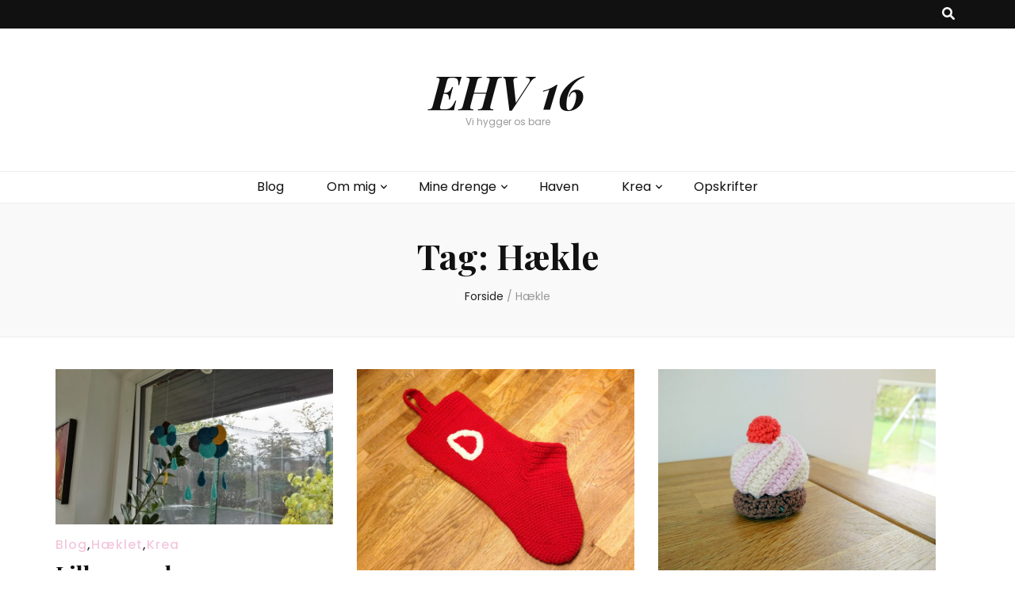

--- FILE ---
content_type: text/html; charset=UTF-8
request_url: https://ehv16.dk/tag/haekle
body_size: 13690
content:
    <!DOCTYPE html>
    <html lang="da-DK">
    <head itemscope itemtype="http://schema.org/WebSite">

    <meta charset="UTF-8">
    <meta name="viewport" content="width=device-width, initial-scale=1">
    <link rel="profile" href="http://gmpg.org/xfn/11">
    <title>Hækle &#8211; EHV 16</title>
<meta name='robots' content='max-image-preview:large' />
<link rel='dns-prefetch' href='//fonts.googleapis.com' />
<link rel="alternate" type="application/rss+xml" title="EHV 16 &raquo; Feed" href="https://ehv16.dk/feed" />
<link rel="alternate" type="application/rss+xml" title="EHV 16 &raquo;-kommentar-feed" href="https://ehv16.dk/comments/feed" />
<link rel="alternate" type="application/rss+xml" title="EHV 16 &raquo; Hækle-tag-feed" href="https://ehv16.dk/tag/haekle/feed" />
<style id='wp-img-auto-sizes-contain-inline-css' type='text/css'>
img:is([sizes=auto i],[sizes^="auto," i]){contain-intrinsic-size:3000px 1500px}
/*# sourceURL=wp-img-auto-sizes-contain-inline-css */
</style>
<style id='wp-emoji-styles-inline-css' type='text/css'>

	img.wp-smiley, img.emoji {
		display: inline !important;
		border: none !important;
		box-shadow: none !important;
		height: 1em !important;
		width: 1em !important;
		margin: 0 0.07em !important;
		vertical-align: -0.1em !important;
		background: none !important;
		padding: 0 !important;
	}
/*# sourceURL=wp-emoji-styles-inline-css */
</style>
<style id='wp-block-library-inline-css' type='text/css'>
:root{--wp-block-synced-color:#7a00df;--wp-block-synced-color--rgb:122,0,223;--wp-bound-block-color:var(--wp-block-synced-color);--wp-editor-canvas-background:#ddd;--wp-admin-theme-color:#007cba;--wp-admin-theme-color--rgb:0,124,186;--wp-admin-theme-color-darker-10:#006ba1;--wp-admin-theme-color-darker-10--rgb:0,107,160.5;--wp-admin-theme-color-darker-20:#005a87;--wp-admin-theme-color-darker-20--rgb:0,90,135;--wp-admin-border-width-focus:2px}@media (min-resolution:192dpi){:root{--wp-admin-border-width-focus:1.5px}}.wp-element-button{cursor:pointer}:root .has-very-light-gray-background-color{background-color:#eee}:root .has-very-dark-gray-background-color{background-color:#313131}:root .has-very-light-gray-color{color:#eee}:root .has-very-dark-gray-color{color:#313131}:root .has-vivid-green-cyan-to-vivid-cyan-blue-gradient-background{background:linear-gradient(135deg,#00d084,#0693e3)}:root .has-purple-crush-gradient-background{background:linear-gradient(135deg,#34e2e4,#4721fb 50%,#ab1dfe)}:root .has-hazy-dawn-gradient-background{background:linear-gradient(135deg,#faaca8,#dad0ec)}:root .has-subdued-olive-gradient-background{background:linear-gradient(135deg,#fafae1,#67a671)}:root .has-atomic-cream-gradient-background{background:linear-gradient(135deg,#fdd79a,#004a59)}:root .has-nightshade-gradient-background{background:linear-gradient(135deg,#330968,#31cdcf)}:root .has-midnight-gradient-background{background:linear-gradient(135deg,#020381,#2874fc)}:root{--wp--preset--font-size--normal:16px;--wp--preset--font-size--huge:42px}.has-regular-font-size{font-size:1em}.has-larger-font-size{font-size:2.625em}.has-normal-font-size{font-size:var(--wp--preset--font-size--normal)}.has-huge-font-size{font-size:var(--wp--preset--font-size--huge)}.has-text-align-center{text-align:center}.has-text-align-left{text-align:left}.has-text-align-right{text-align:right}.has-fit-text{white-space:nowrap!important}#end-resizable-editor-section{display:none}.aligncenter{clear:both}.items-justified-left{justify-content:flex-start}.items-justified-center{justify-content:center}.items-justified-right{justify-content:flex-end}.items-justified-space-between{justify-content:space-between}.screen-reader-text{border:0;clip-path:inset(50%);height:1px;margin:-1px;overflow:hidden;padding:0;position:absolute;width:1px;word-wrap:normal!important}.screen-reader-text:focus{background-color:#ddd;clip-path:none;color:#444;display:block;font-size:1em;height:auto;left:5px;line-height:normal;padding:15px 23px 14px;text-decoration:none;top:5px;width:auto;z-index:100000}html :where(.has-border-color){border-style:solid}html :where([style*=border-top-color]){border-top-style:solid}html :where([style*=border-right-color]){border-right-style:solid}html :where([style*=border-bottom-color]){border-bottom-style:solid}html :where([style*=border-left-color]){border-left-style:solid}html :where([style*=border-width]){border-style:solid}html :where([style*=border-top-width]){border-top-style:solid}html :where([style*=border-right-width]){border-right-style:solid}html :where([style*=border-bottom-width]){border-bottom-style:solid}html :where([style*=border-left-width]){border-left-style:solid}html :where(img[class*=wp-image-]){height:auto;max-width:100%}:where(figure){margin:0 0 1em}html :where(.is-position-sticky){--wp-admin--admin-bar--position-offset:var(--wp-admin--admin-bar--height,0px)}@media screen and (max-width:600px){html :where(.is-position-sticky){--wp-admin--admin-bar--position-offset:0px}}

/*# sourceURL=wp-block-library-inline-css */
</style><style id='global-styles-inline-css' type='text/css'>
:root{--wp--preset--aspect-ratio--square: 1;--wp--preset--aspect-ratio--4-3: 4/3;--wp--preset--aspect-ratio--3-4: 3/4;--wp--preset--aspect-ratio--3-2: 3/2;--wp--preset--aspect-ratio--2-3: 2/3;--wp--preset--aspect-ratio--16-9: 16/9;--wp--preset--aspect-ratio--9-16: 9/16;--wp--preset--color--black: #000000;--wp--preset--color--cyan-bluish-gray: #abb8c3;--wp--preset--color--white: #ffffff;--wp--preset--color--pale-pink: #f78da7;--wp--preset--color--vivid-red: #cf2e2e;--wp--preset--color--luminous-vivid-orange: #ff6900;--wp--preset--color--luminous-vivid-amber: #fcb900;--wp--preset--color--light-green-cyan: #7bdcb5;--wp--preset--color--vivid-green-cyan: #00d084;--wp--preset--color--pale-cyan-blue: #8ed1fc;--wp--preset--color--vivid-cyan-blue: #0693e3;--wp--preset--color--vivid-purple: #9b51e0;--wp--preset--gradient--vivid-cyan-blue-to-vivid-purple: linear-gradient(135deg,rgb(6,147,227) 0%,rgb(155,81,224) 100%);--wp--preset--gradient--light-green-cyan-to-vivid-green-cyan: linear-gradient(135deg,rgb(122,220,180) 0%,rgb(0,208,130) 100%);--wp--preset--gradient--luminous-vivid-amber-to-luminous-vivid-orange: linear-gradient(135deg,rgb(252,185,0) 0%,rgb(255,105,0) 100%);--wp--preset--gradient--luminous-vivid-orange-to-vivid-red: linear-gradient(135deg,rgb(255,105,0) 0%,rgb(207,46,46) 100%);--wp--preset--gradient--very-light-gray-to-cyan-bluish-gray: linear-gradient(135deg,rgb(238,238,238) 0%,rgb(169,184,195) 100%);--wp--preset--gradient--cool-to-warm-spectrum: linear-gradient(135deg,rgb(74,234,220) 0%,rgb(151,120,209) 20%,rgb(207,42,186) 40%,rgb(238,44,130) 60%,rgb(251,105,98) 80%,rgb(254,248,76) 100%);--wp--preset--gradient--blush-light-purple: linear-gradient(135deg,rgb(255,206,236) 0%,rgb(152,150,240) 100%);--wp--preset--gradient--blush-bordeaux: linear-gradient(135deg,rgb(254,205,165) 0%,rgb(254,45,45) 50%,rgb(107,0,62) 100%);--wp--preset--gradient--luminous-dusk: linear-gradient(135deg,rgb(255,203,112) 0%,rgb(199,81,192) 50%,rgb(65,88,208) 100%);--wp--preset--gradient--pale-ocean: linear-gradient(135deg,rgb(255,245,203) 0%,rgb(182,227,212) 50%,rgb(51,167,181) 100%);--wp--preset--gradient--electric-grass: linear-gradient(135deg,rgb(202,248,128) 0%,rgb(113,206,126) 100%);--wp--preset--gradient--midnight: linear-gradient(135deg,rgb(2,3,129) 0%,rgb(40,116,252) 100%);--wp--preset--font-size--small: 13px;--wp--preset--font-size--medium: 20px;--wp--preset--font-size--large: 36px;--wp--preset--font-size--x-large: 42px;--wp--preset--spacing--20: 0.44rem;--wp--preset--spacing--30: 0.67rem;--wp--preset--spacing--40: 1rem;--wp--preset--spacing--50: 1.5rem;--wp--preset--spacing--60: 2.25rem;--wp--preset--spacing--70: 3.38rem;--wp--preset--spacing--80: 5.06rem;--wp--preset--shadow--natural: 6px 6px 9px rgba(0, 0, 0, 0.2);--wp--preset--shadow--deep: 12px 12px 50px rgba(0, 0, 0, 0.4);--wp--preset--shadow--sharp: 6px 6px 0px rgba(0, 0, 0, 0.2);--wp--preset--shadow--outlined: 6px 6px 0px -3px rgb(255, 255, 255), 6px 6px rgb(0, 0, 0);--wp--preset--shadow--crisp: 6px 6px 0px rgb(0, 0, 0);}:where(.is-layout-flex){gap: 0.5em;}:where(.is-layout-grid){gap: 0.5em;}body .is-layout-flex{display: flex;}.is-layout-flex{flex-wrap: wrap;align-items: center;}.is-layout-flex > :is(*, div){margin: 0;}body .is-layout-grid{display: grid;}.is-layout-grid > :is(*, div){margin: 0;}:where(.wp-block-columns.is-layout-flex){gap: 2em;}:where(.wp-block-columns.is-layout-grid){gap: 2em;}:where(.wp-block-post-template.is-layout-flex){gap: 1.25em;}:where(.wp-block-post-template.is-layout-grid){gap: 1.25em;}.has-black-color{color: var(--wp--preset--color--black) !important;}.has-cyan-bluish-gray-color{color: var(--wp--preset--color--cyan-bluish-gray) !important;}.has-white-color{color: var(--wp--preset--color--white) !important;}.has-pale-pink-color{color: var(--wp--preset--color--pale-pink) !important;}.has-vivid-red-color{color: var(--wp--preset--color--vivid-red) !important;}.has-luminous-vivid-orange-color{color: var(--wp--preset--color--luminous-vivid-orange) !important;}.has-luminous-vivid-amber-color{color: var(--wp--preset--color--luminous-vivid-amber) !important;}.has-light-green-cyan-color{color: var(--wp--preset--color--light-green-cyan) !important;}.has-vivid-green-cyan-color{color: var(--wp--preset--color--vivid-green-cyan) !important;}.has-pale-cyan-blue-color{color: var(--wp--preset--color--pale-cyan-blue) !important;}.has-vivid-cyan-blue-color{color: var(--wp--preset--color--vivid-cyan-blue) !important;}.has-vivid-purple-color{color: var(--wp--preset--color--vivid-purple) !important;}.has-black-background-color{background-color: var(--wp--preset--color--black) !important;}.has-cyan-bluish-gray-background-color{background-color: var(--wp--preset--color--cyan-bluish-gray) !important;}.has-white-background-color{background-color: var(--wp--preset--color--white) !important;}.has-pale-pink-background-color{background-color: var(--wp--preset--color--pale-pink) !important;}.has-vivid-red-background-color{background-color: var(--wp--preset--color--vivid-red) !important;}.has-luminous-vivid-orange-background-color{background-color: var(--wp--preset--color--luminous-vivid-orange) !important;}.has-luminous-vivid-amber-background-color{background-color: var(--wp--preset--color--luminous-vivid-amber) !important;}.has-light-green-cyan-background-color{background-color: var(--wp--preset--color--light-green-cyan) !important;}.has-vivid-green-cyan-background-color{background-color: var(--wp--preset--color--vivid-green-cyan) !important;}.has-pale-cyan-blue-background-color{background-color: var(--wp--preset--color--pale-cyan-blue) !important;}.has-vivid-cyan-blue-background-color{background-color: var(--wp--preset--color--vivid-cyan-blue) !important;}.has-vivid-purple-background-color{background-color: var(--wp--preset--color--vivid-purple) !important;}.has-black-border-color{border-color: var(--wp--preset--color--black) !important;}.has-cyan-bluish-gray-border-color{border-color: var(--wp--preset--color--cyan-bluish-gray) !important;}.has-white-border-color{border-color: var(--wp--preset--color--white) !important;}.has-pale-pink-border-color{border-color: var(--wp--preset--color--pale-pink) !important;}.has-vivid-red-border-color{border-color: var(--wp--preset--color--vivid-red) !important;}.has-luminous-vivid-orange-border-color{border-color: var(--wp--preset--color--luminous-vivid-orange) !important;}.has-luminous-vivid-amber-border-color{border-color: var(--wp--preset--color--luminous-vivid-amber) !important;}.has-light-green-cyan-border-color{border-color: var(--wp--preset--color--light-green-cyan) !important;}.has-vivid-green-cyan-border-color{border-color: var(--wp--preset--color--vivid-green-cyan) !important;}.has-pale-cyan-blue-border-color{border-color: var(--wp--preset--color--pale-cyan-blue) !important;}.has-vivid-cyan-blue-border-color{border-color: var(--wp--preset--color--vivid-cyan-blue) !important;}.has-vivid-purple-border-color{border-color: var(--wp--preset--color--vivid-purple) !important;}.has-vivid-cyan-blue-to-vivid-purple-gradient-background{background: var(--wp--preset--gradient--vivid-cyan-blue-to-vivid-purple) !important;}.has-light-green-cyan-to-vivid-green-cyan-gradient-background{background: var(--wp--preset--gradient--light-green-cyan-to-vivid-green-cyan) !important;}.has-luminous-vivid-amber-to-luminous-vivid-orange-gradient-background{background: var(--wp--preset--gradient--luminous-vivid-amber-to-luminous-vivid-orange) !important;}.has-luminous-vivid-orange-to-vivid-red-gradient-background{background: var(--wp--preset--gradient--luminous-vivid-orange-to-vivid-red) !important;}.has-very-light-gray-to-cyan-bluish-gray-gradient-background{background: var(--wp--preset--gradient--very-light-gray-to-cyan-bluish-gray) !important;}.has-cool-to-warm-spectrum-gradient-background{background: var(--wp--preset--gradient--cool-to-warm-spectrum) !important;}.has-blush-light-purple-gradient-background{background: var(--wp--preset--gradient--blush-light-purple) !important;}.has-blush-bordeaux-gradient-background{background: var(--wp--preset--gradient--blush-bordeaux) !important;}.has-luminous-dusk-gradient-background{background: var(--wp--preset--gradient--luminous-dusk) !important;}.has-pale-ocean-gradient-background{background: var(--wp--preset--gradient--pale-ocean) !important;}.has-electric-grass-gradient-background{background: var(--wp--preset--gradient--electric-grass) !important;}.has-midnight-gradient-background{background: var(--wp--preset--gradient--midnight) !important;}.has-small-font-size{font-size: var(--wp--preset--font-size--small) !important;}.has-medium-font-size{font-size: var(--wp--preset--font-size--medium) !important;}.has-large-font-size{font-size: var(--wp--preset--font-size--large) !important;}.has-x-large-font-size{font-size: var(--wp--preset--font-size--x-large) !important;}
/*# sourceURL=global-styles-inline-css */
</style>

<style id='classic-theme-styles-inline-css' type='text/css'>
/*! This file is auto-generated */
.wp-block-button__link{color:#fff;background-color:#32373c;border-radius:9999px;box-shadow:none;text-decoration:none;padding:calc(.667em + 2px) calc(1.333em + 2px);font-size:1.125em}.wp-block-file__button{background:#32373c;color:#fff;text-decoration:none}
/*# sourceURL=/wp-includes/css/classic-themes.min.css */
</style>
<link rel='stylesheet' id='owl-carousel-css' href='https://ehv16.dk/wp-content/themes/blossom-feminine/css/owl.carousel.min.css?ver=2.2.1' type='text/css' media='all' />
<link rel='stylesheet' id='animate-css' href='https://ehv16.dk/wp-content/themes/blossom-feminine/css/animate.min.css?ver=3.5.2' type='text/css' media='all' />
<link rel='stylesheet' id='blossom-feminine-google-fonts-css' href='https://fonts.googleapis.com/css?family=Poppins%3A100%2C100italic%2C200%2C200italic%2C300%2C300italic%2Cregular%2Citalic%2C500%2C500italic%2C600%2C600italic%2C700%2C700italic%2C800%2C800italic%2C900%2C900italic%7CPlayfair+Display%3Aregular%2C500%2C600%2C700%2C800%2C900%2Citalic%2C500italic%2C600italic%2C700italic%2C800italic%2C900italic%7CPlayfair+Display%3A700italic' type='text/css' media='all' />
<link rel='stylesheet' id='blossom-feminine-style-css' href='https://ehv16.dk/wp-content/themes/blossom-feminine/style.css?ver=1.5.2' type='text/css' media='all' />
<link rel='stylesheet' id='wp-my-instagram-css' href='https://ehv16.dk/wp-content/plugins/wp-my-instagram/css/style.css?ver=1.0' type='text/css' media='all' />
<script type="text/javascript" src="https://ehv16.dk/wp-includes/js/jquery/jquery.min.js?ver=3.7.1" id="jquery-core-js"></script>
<script type="text/javascript" src="https://ehv16.dk/wp-includes/js/jquery/jquery-migrate.min.js?ver=3.4.1" id="jquery-migrate-js"></script>
<link rel="https://api.w.org/" href="https://ehv16.dk/wp-json/" /><link rel="alternate" title="JSON" type="application/json" href="https://ehv16.dk/wp-json/wp/v2/tags/102" /><link rel="EditURI" type="application/rsd+xml" title="RSD" href="https://ehv16.dk/xmlrpc.php?rsd" />
<meta name="generator" content="WordPress 6.9" />
<style type='text/css' media='all'>     
    .content-newsletter .blossomthemes-email-newsletter-wrapper.bg-img:after,
    .widget_blossomthemes_email_newsletter_widget .blossomthemes-email-newsletter-wrapper:after{
        background: rgba(243, 201, 221, 0.8);    }
    
    /* primary color */
    a{
    	color: #f3c9dd;
    }
    
    a:hover, a:focus {
    	color: #f3c9dd;
    }

    .secondary-nav ul li a:hover,
    .secondary-nav ul li:hover > a,
    .secondary-nav .current_page_item > a,
    .secondary-nav .current-menu-item > a,
    .secondary-nav .current_page_ancestor > a,
    .secondary-nav .current-menu-ancestor > a,
    .secondary-nav ul li a:focus, 
    .secondary-nav ul li:focus > a, 
    .header-t .social-networks li a:hover,
    .header-t .social-networks li a:focus, 
    .main-navigation ul li a:hover,
    .main-navigation ul li:hover > a,
    .main-navigation .current_page_item > a,
    .main-navigation .current-menu-item > a,
    .main-navigation .current_page_ancestor > a,
    .main-navigation .current-menu-ancestor > a,
    .main-navigation ul li a:focus, 
    .main-navigation ul li:focus > a, 
    .banner .banner-text .cat-links a:hover,
    .banner .banner-text .cat-links a:focus, 
    .banner .banner-text .title a:hover,
    .banner .banner-text .title a:focus, 
    #primary .post .text-holder .entry-header .entry-title a:hover,
     #primary .post .text-holder .entry-header .entry-title a:focus, 
     .archive .blossom-portfolio .entry-header .entry-title a:hover, 
     .archive .blossom-portfolio .entry-header .entry-title a:focus, 
    .widget ul li a:hover,
 .widget ul li a:focus,
    .site-footer .widget ul li a:hover,
 .site-footer .widget ul li a:focus,
    .related-post .post .text-holder .cat-links a:hover,
 .related-post .post .text-holder .cat-links a:focus,
 .related-post .post .text-holder .entry-title a:hover,
 .related-post .post .text-holder .entry-title a:focus,
    .comments-area .comment-body .comment-metadata a:hover,
 .comments-area .comment-body .comment-metadata a:focus,
    .search #primary .search-post .text-holder .entry-header .entry-title a:hover,
 .search #primary .search-post .text-holder .entry-header .entry-title a:focus,
    .site-title a:hover, .site-title a:focus, 
    .widget_bttk_popular_post ul li .entry-header .entry-meta a:hover,
 .widget_bttk_popular_post ul li .entry-header .entry-meta a:focus,
 .widget_bttk_pro_recent_post ul li .entry-header .entry-meta a:hover,
 .widget_bttk_pro_recent_post ul li .entry-header .entry-meta a:focus,
    .widget_bttk_popular_post .style-two li .entry-header .cat-links a,
    .widget_bttk_pro_recent_post .style-two li .entry-header .cat-links a,
    .widget_bttk_popular_post .style-three li .entry-header .cat-links a,
    .widget_bttk_pro_recent_post .style-three li .entry-header .cat-links a,
    .site-footer .widget_bttk_posts_category_slider_widget .carousel-title .title a:hover,
 .site-footer .widget_bttk_posts_category_slider_widget .carousel-title .title a:focus,
    .portfolio-sorting .button:hover,
 .portfolio-sorting .button:focus,
    .portfolio-sorting .button.is-checked,
    .portfolio-item .portfolio-img-title a:hover,
 .portfolio-item .portfolio-img-title a:focus,
    .portfolio-item .portfolio-cat a:hover,
 .portfolio-item .portfolio-cat a:focus,
    .entry-header .portfolio-cat a:hover,
 .entry-header .portfolio-cat a:focus, 
    .widget ul li a:hover, .widget ul li a:focus, 
    .widget_bttk_posts_category_slider_widget .carousel-title .title a:hover, 
    .widget_bttk_posts_category_slider_widget .carousel-title .title a:focus, 
    .widget_bttk_popular_post ul li .entry-header .entry-meta a:hover, 
    .widget_bttk_popular_post ul li .entry-header .entry-meta a:focus, 
    .widget_bttk_pro_recent_post ul li .entry-header .entry-meta a:hover, 
    .widget_bttk_pro_recent_post ul li .entry-header .entry-meta a:focus, 
    #primary .post .text-holder .entry-footer .share .social-networks li a:hover,
 #primary .post .text-holder .entry-footer .share .social-networks li a:focus, 
 .author-section .text-holder .social-networks li a:hover,
 .author-section .text-holder .social-networks li a:focus, 
 .comments-area .comment-body .fn a:hover,
 .comments-area .comment-body .fn a:focus, 
 .archive #primary .post .text-holder .entry-header .top .share .social-networks li a:hover,
    .archive #primary .post .text-holder .entry-header .top .share .social-networks li a:focus,
    .widget_rss .widget-title a:hover,
.widget_rss .widget-title a:focus, 
.search #primary .search-post .text-holder .entry-header .top .share .social-networks li a:hover,
 .search #primary .search-post .text-holder .entry-header .top .share .social-networks li a:focus, 
 .submenu-toggle:hover, 
    .submenu-toggle:focus,
    .entry-content a:hover,
   .entry-summary a:hover,
   .page-content a:hover,
   .comment-content a:hover,
   .widget .textwidget a:hover{
        color: #f3c9dd;
    }

    .category-section .col .img-holder .text-holder,
    .pagination a{
        border-color: #f3c9dd;
    }

    .category-section .col .img-holder .text-holder span,
    #primary .post .text-holder .entry-footer .btn-readmore:hover,
    #primary .post .text-holder .entry-footer .btn-readmore:focus, 
    .pagination a:hover,
    .pagination a:focus,
    .widget_calendar caption,
    .widget_calendar table tbody td a,
    .widget_tag_cloud .tagcloud a:hover,
 .widget_tag_cloud .tagcloud a:focus,
    #blossom-top,
    .single #primary .post .entry-footer .tags a:hover,
    .single #primary .post .entry-footer .tags a:focus, 
    .error-holder .page-content a:hover,
 .error-holder .page-content a:focus,
    .widget_bttk_author_bio .readmore:hover,
 .widget_bttk_author_bio .readmore:focus,
    .widget_bttk_image_text_widget ul li .btn-readmore:hover,
 .widget_bttk_image_text_widget ul li .btn-readmore:focus,
    .widget_bttk_custom_categories ul li a:hover .post-count,
 .widget_bttk_custom_categories ul li a:hover:focus .post-count,
    .content-instagram ul li .instagram-meta .like,
    .content-instagram ul li .instagram-meta .comment,
    #secondary .widget_blossomtheme_featured_page_widget .text-holder .btn-readmore:hover,
 #secondary .widget_blossomtheme_featured_page_widget .text-holder .btn-readmore:focus,
    #secondary .widget_blossomtheme_companion_cta_widget .btn-cta:hover,
 #secondary .widget_blossomtheme_companion_cta_widget .btn-cta:focus,
    #secondary .widget_bttk_icon_text_widget .text-holder .btn-readmore:hover,
 #secondary .widget_bttk_icon_text_widget .text-holder .btn-readmore:focus,
    .site-footer .widget_blossomtheme_companion_cta_widget .btn-cta:hover,
 .site-footer .widget_blossomtheme_companion_cta_widget .btn-cta:focus,
    .site-footer .widget_blossomtheme_featured_page_widget .text-holder .btn-readmore:hover,
 .site-footer .widget_blossomtheme_featured_page_widget .text-holder .btn-readmore:focus,
    .site-footer .widget_bttk_icon_text_widget .text-holder .btn-readmore:hover,
 .site-footer .widget_bttk_icon_text_widget .text-holder .btn-readmore:focus, 
    .widget_bttk_social_links ul li a:hover, 
    .widget_bttk_social_links ul li a:focus, 
    .widget_bttk_posts_category_slider_widget .owl-theme .owl-prev:hover,
 .widget_bttk_posts_category_slider_widget .owl-theme .owl-prev:focus,
 .widget_bttk_posts_category_slider_widget .owl-theme .owl-next:hover,
 .widget_bttk_posts_category_slider_widget .owl-theme .owl-next:focus{
        background: #f3c9dd;
    }

    .pagination .current,
    .post-navigation .nav-links .nav-previous a:hover,
    .post-navigation .nav-links .nav-next a:hover, 
 .post-navigation .nav-links .nav-previous a:focus,
 .post-navigation .nav-links .nav-next a:focus{
        background: #f3c9dd;
        border-color: #f3c9dd;
    }

    #primary .post .entry-content blockquote,
    #primary .page .entry-content blockquote{
        border-bottom-color: #f3c9dd;
        border-top-color: #f3c9dd;
    }

    #primary .post .entry-content .pull-left,
    #primary .page .entry-content .pull-left,
    #primary .post .entry-content .pull-right,
    #primary .page .entry-content .pull-right{border-left-color: #f3c9dd;}

    .error-holder .page-content h2{
        text-shadow: 6px 6px 0 #f3c9dd;
    }

    
    body,
    button,
    input,
    select,
    optgroup,
    textarea{
        font-family : Poppins;
        font-size   : 16px;
    }

    #primary .post .entry-content blockquote cite,
    #primary .page .entry-content blockquote cite {
        font-family : Poppins;
    }

    .banner .banner-text .title,
    #primary .sticky .text-holder .entry-header .entry-title,
    #primary .post .text-holder .entry-header .entry-title,
    .author-section .text-holder .title,
    .post-navigation .nav-links .nav-previous .post-title,
    .post-navigation .nav-links .nav-next .post-title,
    .related-post .post .text-holder .entry-title,
    .comments-area .comments-title,
    .comments-area .comment-body .fn,
    .comments-area .comment-reply-title,
    .page-header .page-title,
    #primary .post .entry-content blockquote,
    #primary .page .entry-content blockquote,
    #primary .post .entry-content .pull-left,
    #primary .page .entry-content .pull-left,
    #primary .post .entry-content .pull-right,
    #primary .page .entry-content .pull-right,
    #primary .post .entry-content h1,
    #primary .page .entry-content h1,
    #primary .post .entry-content h2,
    #primary .page .entry-content h2,
    #primary .post .entry-content h3,
    #primary .page .entry-content h3,
    #primary .post .entry-content h4,
    #primary .page .entry-content h4,
    #primary .post .entry-content h5,
    #primary .page .entry-content h5,
    #primary .post .entry-content h6,
    #primary .page .entry-content h6,
    .search #primary .search-post .text-holder .entry-header .entry-title,
    .error-holder .page-content h2,
    .widget_bttk_author_bio .title-holder,
    .widget_bttk_popular_post ul li .entry-header .entry-title,
    .widget_bttk_pro_recent_post ul li .entry-header .entry-title,
    .widget_bttk_posts_category_slider_widget .carousel-title .title,
    .content-newsletter .blossomthemes-email-newsletter-wrapper .text-holder h3,
    .widget_blossomthemes_email_newsletter_widget .blossomthemes-email-newsletter-wrapper .text-holder h3,
    #secondary .widget_bttk_testimonial_widget .text-holder .name,
    #secondary .widget_bttk_description_widget .text-holder .name,
    .site-footer .widget_bttk_description_widget .text-holder .name,
    .site-footer .widget_bttk_testimonial_widget .text-holder .name,
    .portfolio-text-holder .portfolio-img-title,
    .portfolio-holder .entry-header .entry-title,
    .single-blossom-portfolio .post-navigation .nav-previous a,
    .single-blossom-portfolio .post-navigation .nav-next a,
    .related-portfolio-title{
        font-family: Playfair Display;
    }

    .site-title{
        font-size   : 60px;
        font-family : Playfair Display;
        font-weight : 700;
        font-style  : italic;
    }
    
               
    </style>
</head>

<body class="archive tag tag-haekle tag-102 wp-theme-blossom-feminine hfeed rightsidebar" itemscope itemtype="http://schema.org/WebPage">
	
    <div id="page" class="site"><a aria-label="skip til indhold" class="skip-link" href="#content">Gå videre til indholdet</a>
        <header id="masthead" class="site-header" itemscope itemtype="http://schema.org/WPHeader">
    
		<div class="header-t">
			<div class="container">

                
                <nav id="secondary-navigation" class="secondary-nav" itemscope itemtype="http://schema.org/SiteNavigationElement">
                    <div class="secondary-menu-list menu-modal cover-modal" data-modal-target-string=".menu-modal">
                        <button class="close close-nav-toggle" data-toggle-target=".menu-modal" data-toggle-body-class="showing-menu-modal" aria-expanded="false" data-set-focus=".menu-modal">
                            <span class="toggle-bar"></span>
                            <span class="toggle-bar"></span>
                        </button>
                        <div class="mobile-menu" aria-label="Mobil">
                			                        </div>
                    </div>
                
        		</nav><!-- #secondary-navigation -->
                
				<div class="right">
					<div class="tools">
						<div class="form-section">
							<button aria-label="knap til at slå søgning til/fra" id="btn-search" class="search-toggle btn-search " data-toggle-target=".search-modal" data-toggle-body-class="showing-search-modal" data-set-focus=".search-modal .search-field" aria-expanded="false">
                                <i class="fas fa-search"></i>
                            </button>
							<div class="form-holder search-modal cover-modal" data-modal-target-string=".search-modal">
								<div class="form-holder-inner">
                                    <form role="search" method="get" class="search-form" action="https://ehv16.dk/">
				<label>
					<span class="screen-reader-text">Søg efter:</span>
					<input type="search" class="search-field" placeholder="Søg &hellip;" value="" name="s" />
				</label>
				<input type="submit" class="search-submit" value="Søg" />
			</form>                        
                                </div>
							</div>
						</div>
                        					
					</div>
                    
					                    
				</div>
                
			</div>
		</div><!-- .header-t -->
        
		<div class="header-m site-branding">
			<div class="container" itemscope itemtype="http://schema.org/Organization">
				                    <p class="site-title" itemprop="name"><a href="https://ehv16.dk/" rel="home" itemprop="url">EHV 16</a></p>
                                    <p class="site-description" itemprop="description">Vi hygger os bare</p>
                			</div>
		</div><!-- .header-m -->
        
		<div class="header-b">
			<div class="container">
				<button aria-label="knap til at slå primær menu til/fra" id="primary-toggle-button" data-toggle-target=".main-menu-modal" data-toggle-body-class="showing-main-menu-modal" aria-expanded="false" data-set-focus=".close-main-nav-toggle"><i class="fa fa-bars"></i></button>
				<nav id="site-navigation" class="main-navigation" itemscope itemtype="http://schema.org/SiteNavigationElement">
                    <div class="primary-menu-list main-menu-modal cover-modal" data-modal-target-string=".main-menu-modal">
                        <button class="close close-main-nav-toggle" data-toggle-target=".main-menu-modal" data-toggle-body-class="showing-main-menu-modal" aria-expanded="false" data-set-focus=".main-menu-modal"><i class="fa fa-times"></i>Luk</button>
                        <div class="mobile-menu" aria-label="Mobil">
                			<div class="menu-top-menu-container"><ul id="primary-menu" class="main-menu-modal"><li id="menu-item-1168" class="menu-item menu-item-type-taxonomy menu-item-object-category menu-item-1168"><a href="https://ehv16.dk/category/blog">Blog</a></li>
<li id="menu-item-3129" class="menu-item menu-item-type-post_type menu-item-object-page menu-item-has-children menu-item-3129"><a href="https://ehv16.dk/om-mig-2">Om mig</a>
<ul class="sub-menu">
	<li id="menu-item-4378" class="menu-item menu-item-type-taxonomy menu-item-object-category menu-item-4378"><a href="https://ehv16.dk/category/skrump">Mindre af mig</a></li>
</ul>
</li>
<li id="menu-item-3135" class="menu-item menu-item-type-post_type menu-item-object-page menu-item-has-children menu-item-3135"><a href="https://ehv16.dk/mine-unger">Mine drenge</a>
<ul class="sub-menu">
	<li id="menu-item-926" class="menu-item menu-item-type-post_type menu-item-object-page menu-item-has-children menu-item-926"><a href="https://ehv16.dk/casper-2">Casper</a>
	<ul class="sub-menu">
		<li id="menu-item-3134" class="menu-item menu-item-type-post_type menu-item-object-page menu-item-3134"><a href="https://ehv16.dk/de-ting-casper-siger">De ting Casper siger</a></li>
		<li id="menu-item-7" class="menu-item menu-item-type-taxonomy menu-item-object-category menu-item-7"><a href="https://ehv16.dk/category/casper/graviditeten-casper">Graviditeten med Casper</a></li>
		<li id="menu-item-5" class="menu-item menu-item-type-taxonomy menu-item-object-category menu-item-5"><a href="https://ehv16.dk/category/casper/0aar">Casper 0 år</a></li>
		<li id="menu-item-6" class="menu-item menu-item-type-taxonomy menu-item-object-category menu-item-6"><a href="https://ehv16.dk/category/casper/1aar">Casper 1 år</a></li>
		<li id="menu-item-8" class="menu-item menu-item-type-taxonomy menu-item-object-category menu-item-8"><a href="https://ehv16.dk/category/casper/2aar-casper">Casper 2 år</a></li>
		<li id="menu-item-1166" class="menu-item menu-item-type-taxonomy menu-item-object-category menu-item-1166"><a href="https://ehv16.dk/category/casper/3aar-casper">Casper 3 år</a></li>
		<li id="menu-item-4154" class="menu-item menu-item-type-taxonomy menu-item-object-category menu-item-4154"><a href="https://ehv16.dk/category/casper/casper-4-aar">Casper 4 år</a></li>
		<li id="menu-item-4908" class="menu-item menu-item-type-taxonomy menu-item-object-category menu-item-4908"><a href="https://ehv16.dk/category/casper/casper-5-aar">Casper 5 år</a></li>
		<li id="menu-item-6277" class="menu-item menu-item-type-taxonomy menu-item-object-category menu-item-6277"><a href="https://ehv16.dk/category/casper/casper-6-aar">Casper 6 år</a></li>
		<li id="menu-item-6278" class="menu-item menu-item-type-taxonomy menu-item-object-category menu-item-6278"><a href="https://ehv16.dk/category/casper/casper-7-aar">Casper 7 år</a></li>
	</ul>
</li>
	<li id="menu-item-3136" class="menu-item menu-item-type-post_type menu-item-object-page menu-item-has-children menu-item-3136"><a href="https://ehv16.dk/den-inde-i-maven">Daniel</a>
	<ul class="sub-menu">
		<li id="menu-item-4912" class="menu-item menu-item-type-post_type menu-item-object-page menu-item-4912"><a href="https://ehv16.dk/de-ting-daniel-siger">De ting Daniel siger</a></li>
		<li id="menu-item-1167" class="menu-item menu-item-type-taxonomy menu-item-object-category menu-item-1167"><a href="https://ehv16.dk/category/maven/graviditeten-maven">Graviditeten med Daniel</a></li>
		<li id="menu-item-3941" class="menu-item menu-item-type-taxonomy menu-item-object-category menu-item-3941"><a href="https://ehv16.dk/category/daniel/daniel-0-aar">Daniel 0 år</a></li>
		<li id="menu-item-4673" class="menu-item menu-item-type-taxonomy menu-item-object-category menu-item-4673"><a href="https://ehv16.dk/category/daniel/daniel-1-aar">Daniel 1 år</a></li>
		<li id="menu-item-6274" class="menu-item menu-item-type-taxonomy menu-item-object-category menu-item-6274"><a href="https://ehv16.dk/category/daniel/daniel-2-aar">Daniel 2 år</a></li>
		<li id="menu-item-6275" class="menu-item menu-item-type-taxonomy menu-item-object-category menu-item-6275"><a href="https://ehv16.dk/category/daniel/daniel-3-aar">Daniel 3 år</a></li>
		<li id="menu-item-6276" class="menu-item menu-item-type-taxonomy menu-item-object-category menu-item-6276"><a href="https://ehv16.dk/category/daniel/daniel-4-aar">Daniel 4 år</a></li>
	</ul>
</li>
</ul>
</li>
<li id="menu-item-8878" class="menu-item menu-item-type-taxonomy menu-item-object-category menu-item-8878"><a href="https://ehv16.dk/category/haven">Haven</a></li>
<li id="menu-item-4340" class="menu-item menu-item-type-taxonomy menu-item-object-category menu-item-has-children menu-item-4340"><a href="https://ehv16.dk/category/krea">Krea</a>
<ul class="sub-menu">
	<li id="menu-item-4396" class="menu-item menu-item-type-post_type menu-item-object-page menu-item-has-children menu-item-4396"><a href="https://ehv16.dk/krea">DIY</a>
	<ul class="sub-menu">
		<li id="menu-item-4342" class="menu-item menu-item-type-taxonomy menu-item-object-category menu-item-4342"><a href="https://ehv16.dk/category/krea/diy">Alle DIY</a></li>
	</ul>
</li>
	<li id="menu-item-4341" class="menu-item menu-item-type-taxonomy menu-item-object-category menu-item-4341"><a href="https://ehv16.dk/category/krea/andet-sjov">Andet sjov</a></li>
	<li id="menu-item-4343" class="menu-item menu-item-type-taxonomy menu-item-object-category menu-item-4343"><a href="https://ehv16.dk/category/krea/haeklet">Hæklet</a></li>
	<li id="menu-item-4344" class="menu-item menu-item-type-taxonomy menu-item-object-category menu-item-4344"><a href="https://ehv16.dk/category/krea/strikket">Strikket</a></li>
	<li id="menu-item-4345" class="menu-item menu-item-type-taxonomy menu-item-object-category menu-item-4345"><a href="https://ehv16.dk/category/krea/syet">Syet</a></li>
</ul>
</li>
<li id="menu-item-7993" class="menu-item menu-item-type-post_type menu-item-object-page menu-item-7993"><a href="https://ehv16.dk/opskrifter-4">Opskrifter</a></li>
</ul></div>                        </div>
                    </div>
        		</nav><!-- #site-navigation -->                
			</div>
		</div><!-- .header-b -->
        
	</header><!-- #masthead -->
        <div class="top-bar">
		<div class="container">
			    <header class="page-header">
    <h1 class="page-title">Tag: <span>Hækle</span></h1>    </header><!-- .page-header -->
    <div class="breadcrumb-wrapper">
                <div id="crumbs" itemscope itemtype="http://schema.org/BreadcrumbList"> 
                    <span itemprop="itemListElement" itemscope itemtype="http://schema.org/ListItem">
                        <a itemprop="item" href="https://ehv16.dk"><span itemprop="name">Forside</span></a>
                        <meta itemprop="position" content="1" />
                        <span class="separator">/</span>
                    </span><span class="current" itemprop="itemListElement" itemscope itemtype="http://schema.org/ListItem"><a itemprop="item" href="https://ehv16.dk/tag/haekle"><span itemprop="name">Hækle</span></a><meta itemprop="position" content="2" /></span></div></div><!-- .breadcrumb-wrapper -->		</div>
	</div>
        <div class="container main-content">
                <div id="content" class="site-content">
            <div class="row">
    
	<div id="primary" class="content-area">
		<main id="main" class="site-main">

		            
            <div class="row">
            
<article id="post-5634" class="post-5634 post type-post status-publish format-standard has-post-thumbnail hentry category-blog category-haeklet category-krea tag-bomuldsgarn tag-haandarbejde tag-haekle tag-ingen-opskrift tag-krea tag-kreativ tag-regn" itemscope itemtype="https://schema.org/Blog">
	
    <a href="https://ehv16.dk/2016/11/lille-regnsky.html" class="post-thumbnail"><img width="450" height="253" src="https://ehv16.dk/wp-content/uploads/2016/11/IMG_20161015_145432.jpg" class="attachment-blossom-feminine-cat size-blossom-feminine-cat wp-post-image" alt="" decoding="async" fetchpriority="high" srcset="https://ehv16.dk/wp-content/uploads/2016/11/IMG_20161015_145432.jpg 1299w, https://ehv16.dk/wp-content/uploads/2016/11/IMG_20161015_145432-140x79.jpg 140w, https://ehv16.dk/wp-content/uploads/2016/11/IMG_20161015_145432-300x168.jpg 300w, https://ehv16.dk/wp-content/uploads/2016/11/IMG_20161015_145432-768x431.jpg 768w, https://ehv16.dk/wp-content/uploads/2016/11/IMG_20161015_145432-200x112.jpg 200w" sizes="(max-width: 450px) 100vw, 450px" /></a>    
    <div class="text-holder">        
            <header class="entry-header">
    <div class="top"><span class="cat-links" itemprop="about"><a href="https://ehv16.dk/category/blog" rel="category tag">Blog</a>,<a href="https://ehv16.dk/category/krea/haeklet" rel="category tag">Hæklet</a>,<a href="https://ehv16.dk/category/krea" rel="category tag">Krea</a></span></div><h2 class="entry-title" itemprop="headline"><a href="https://ehv16.dk/2016/11/lille-regnsky.html" rel="bookmark">Lille regnsky</a></h2><div class="entry-meta"><span class="byline" itemprop="author" itemscope itemtype="https://schema.org/Person"> af <span class="author vcard" itemprop="name"><a class="url fn n" href="https://ehv16.dk/author/heidi">Heidi</a></span></span><span class="posted-on"><span class="text-on">opdateret den</span><a href="https://ehv16.dk/2016/11/lille-regnsky.html" rel="bookmark"><time class="entry-date published updated" datetime="2018-05-04T11:46:15+02:00" itemprop="dateModified">4. maj 2018</time><time class="updated" datetime="2016-11-16T16:35:00+01:00" itemprop="datePublished">16. november 2016</time></a></span><span class="comments"><i class="fa fa-comment"></i><a href="https://ehv16.dk/2016/11/lille-regnsky.html#respond">Efterlad en kommentar<span class="screen-reader-text"> on Lille regnsky</span></a></span></div><!-- .entry-meta -->	</header><!-- .entry-header home-->
        
    <div class="entry-content" itemprop="text">
		<p>Jeg har hæklet en lille efterårs mobile til stue vinduet. Jeg har ikke brugt nogen opskrift,  den er lavet ud fra billeder jeg har fundet på Pintrest. Jeg syntes den er blevet lige som jeg gerne ville ha&#8217; og så er den super hyggelig at gå og kigge på.</p>
	</div><!-- .entry-content -->      
        <footer class="entry-footer">
    	</footer><!-- .entry-footer home-->
        </div><!-- .text-holder -->
    
</article><!-- #post-5634 -->
<article id="post-4919" class="post-4919 post type-post status-publish format-standard has-post-thumbnail hentry category-blog category-haeklet category-krea tag-aften-hygge tag-haekle tag-julesok tag-krea tag-nissesok" itemscope itemtype="https://schema.org/Blog">
	
    <a href="https://ehv16.dk/2015/11/nissesok-til-daniel.html" class="post-thumbnail"><img width="400" height="300" src="https://ehv16.dk/wp-content/uploads/2015/11/IMG_1009-2.jpg" class="attachment-blossom-feminine-cat size-blossom-feminine-cat wp-post-image" alt="" decoding="async" srcset="https://ehv16.dk/wp-content/uploads/2015/11/IMG_1009-2.jpg 3000w, https://ehv16.dk/wp-content/uploads/2015/11/IMG_1009-2-140x105.jpg 140w, https://ehv16.dk/wp-content/uploads/2015/11/IMG_1009-2-300x225.jpg 300w, https://ehv16.dk/wp-content/uploads/2015/11/IMG_1009-2-768x576.jpg 768w, https://ehv16.dk/wp-content/uploads/2015/11/IMG_1009-2-1400x1050.jpg 1400w, https://ehv16.dk/wp-content/uploads/2015/11/IMG_1009-2-200x150.jpg 200w" sizes="(max-width: 400px) 100vw, 400px" /></a>    
    <div class="text-holder">        
            <header class="entry-header">
    <div class="top"><span class="cat-links" itemprop="about"><a href="https://ehv16.dk/category/blog" rel="category tag">Blog</a>,<a href="https://ehv16.dk/category/krea/haeklet" rel="category tag">Hæklet</a>,<a href="https://ehv16.dk/category/krea" rel="category tag">Krea</a></span></div><h2 class="entry-title" itemprop="headline"><a href="https://ehv16.dk/2015/11/nissesok-til-daniel.html" rel="bookmark">Nissesok til Daniel</a></h2><div class="entry-meta"><span class="byline" itemprop="author" itemscope itemtype="https://schema.org/Person"> af <span class="author vcard" itemprop="name"><a class="url fn n" href="https://ehv16.dk/author/heidi">Heidi</a></span></span><span class="posted-on"><span class="text-on">opdateret den</span><a href="https://ehv16.dk/2015/11/nissesok-til-daniel.html" rel="bookmark"><time class="entry-date published updated" datetime="2018-05-04T14:35:33+02:00" itemprop="dateModified">4. maj 2018</time><time class="updated" datetime="2015-11-30T23:02:48+01:00" itemprop="datePublished">30. november 2015</time></a></span><span class="comments"><i class="fa fa-comment"></i><a href="https://ehv16.dk/2015/11/nissesok-til-daniel.html#respond">Efterlad en kommentar<span class="screen-reader-text"> on Nissesok til Daniel</span></a></span></div><!-- .entry-meta -->	</header><!-- .entry-header home-->
        
    <div class="entry-content" itemprop="text">
		<p>Jeg har været igang med at hækle Daniels nissesok. Den skulle jo være klar til 1. december, så det gik op for mig at jeg nok skulle til at få lidt fart på den hæklenål. Jeg syntes det har været ret sjovt at lave den. Casper&#8217;s nissesok strikkede jeg, men jeg er simpelthen gået død &hellip; </p>
	</div><!-- .entry-content -->      
        <footer class="entry-footer">
    	</footer><!-- .entry-footer home-->
        </div><!-- .text-holder -->
    
</article><!-- #post-4919 -->
<article id="post-4794" class="post-4794 post type-post status-publish format-standard has-post-thumbnail hentry category-blog category-diy category-haeklet tag-bomuldsgarn tag-haekle tag-haeklenaal tag-haeklet tag-haeklet-kage tag-haeklet-legetoej tag-mums" itemscope itemtype="https://schema.org/Blog">
	
    <a href="https://ehv16.dk/2015/04/lille-haeklet-kage.html" class="post-thumbnail"><img width="400" height="300" src="https://ehv16.dk/wp-content/uploads/2015/04/wpid-img_20150426_1153382.jpg-1-1.jpeg" class="attachment-blossom-feminine-cat size-blossom-feminine-cat wp-post-image" alt="" decoding="async" srcset="https://ehv16.dk/wp-content/uploads/2015/04/wpid-img_20150426_1153382.jpg-1-1.jpeg 2000w, https://ehv16.dk/wp-content/uploads/2015/04/wpid-img_20150426_1153382.jpg-1-1-140x105.jpeg 140w, https://ehv16.dk/wp-content/uploads/2015/04/wpid-img_20150426_1153382.jpg-1-1-300x225.jpeg 300w, https://ehv16.dk/wp-content/uploads/2015/04/wpid-img_20150426_1153382.jpg-1-1-768x576.jpeg 768w, https://ehv16.dk/wp-content/uploads/2015/04/wpid-img_20150426_1153382.jpg-1-1-1400x1050.jpeg 1400w, https://ehv16.dk/wp-content/uploads/2015/04/wpid-img_20150426_1153382.jpg-1-1-200x150.jpeg 200w, https://ehv16.dk/wp-content/uploads/2015/04/wpid-img_20150426_1153382.jpg-1-1-640x480.jpeg 640w" sizes="(max-width: 400px) 100vw, 400px" /></a>    
    <div class="text-holder">        
            <header class="entry-header">
    <div class="top"><span class="cat-links" itemprop="about"><a href="https://ehv16.dk/category/blog" rel="category tag">Blog</a>,<a href="https://ehv16.dk/category/krea/diy" rel="category tag">DIY</a>,<a href="https://ehv16.dk/category/krea/haeklet" rel="category tag">Hæklet</a></span></div><h2 class="entry-title" itemprop="headline"><a href="https://ehv16.dk/2015/04/lille-haeklet-kage.html" rel="bookmark">Lille hæklet kage</a></h2><div class="entry-meta"><span class="byline" itemprop="author" itemscope itemtype="https://schema.org/Person"> af <span class="author vcard" itemprop="name"><a class="url fn n" href="https://ehv16.dk/author/heidi">Heidi</a></span></span><span class="posted-on"><span class="text-on">opdateret den</span><a href="https://ehv16.dk/2015/04/lille-haeklet-kage.html" rel="bookmark"><time class="entry-date published updated" datetime="2018-06-14T08:28:35+02:00" itemprop="dateModified">14. juni 2018</time><time class="updated" datetime="2015-04-26T12:00:21+02:00" itemprop="datePublished">26. april 2015</time></a></span><span class="comments"><i class="fa fa-comment"></i><a href="https://ehv16.dk/2015/04/lille-haeklet-kage.html#comments">1 kommentar<span class="screen-reader-text"> til Lille hæklet kage</span></a></span></div><!-- .entry-meta -->	</header><!-- .entry-header home-->
        
    <div class="entry-content" itemprop="text">
		<p>Jeg bruger Pinterest rigtig meget til at få nye ideer og her for nyligt fandt jeg en rigtig sød hæklet kage. Den ser snoet ud og jeg tænkte at jeg måtte prøve at lave sådan en &#8211; syntes den er virkelig sød. Opskriften er lavet af Twinkie Chan og er på engelsk, men meget let at gå til, &hellip; </p>
	</div><!-- .entry-content -->      
        <footer class="entry-footer">
    	</footer><!-- .entry-footer home-->
        </div><!-- .text-holder -->
    
</article><!-- #post-4794 -->
<article id="post-4625" class="post-4625 post type-post status-publish format-standard has-post-thumbnail hentry category-blog category-diy category-haeklet category-krea tag-diy tag-haekle tag-haeklet-mad tag-legemad tag-legetoej" itemscope itemtype="https://schema.org/Blog">
	
    <a href="https://ehv16.dk/2015/02/haeklet-spejlaeg.html" class="post-thumbnail"><img width="400" height="300" src="https://ehv16.dk/wp-content/uploads/2015/02/FullSizeRender-1.jpg" class="attachment-blossom-feminine-cat size-blossom-feminine-cat wp-post-image" alt="" decoding="async" loading="lazy" srcset="https://ehv16.dk/wp-content/uploads/2015/02/FullSizeRender-1.jpg 3264w, https://ehv16.dk/wp-content/uploads/2015/02/FullSizeRender-1-140x105.jpg 140w, https://ehv16.dk/wp-content/uploads/2015/02/FullSizeRender-1-300x225.jpg 300w, https://ehv16.dk/wp-content/uploads/2015/02/FullSizeRender-1-768x576.jpg 768w, https://ehv16.dk/wp-content/uploads/2015/02/FullSizeRender-1-1400x1050.jpg 1400w, https://ehv16.dk/wp-content/uploads/2015/02/FullSizeRender-1-200x150.jpg 200w, https://ehv16.dk/wp-content/uploads/2015/02/FullSizeRender-1-640x480.jpg 640w" sizes="auto, (max-width: 400px) 100vw, 400px" /></a>    
    <div class="text-holder">        
            <header class="entry-header">
    <div class="top"><span class="cat-links" itemprop="about"><a href="https://ehv16.dk/category/blog" rel="category tag">Blog</a>,<a href="https://ehv16.dk/category/krea/diy" rel="category tag">DIY</a>,<a href="https://ehv16.dk/category/krea/haeklet" rel="category tag">Hæklet</a>,<a href="https://ehv16.dk/category/krea" rel="category tag">Krea</a></span></div><h2 class="entry-title" itemprop="headline"><a href="https://ehv16.dk/2015/02/haeklet-spejlaeg.html" rel="bookmark">Hæklet spejlæg</a></h2><div class="entry-meta"><span class="byline" itemprop="author" itemscope itemtype="https://schema.org/Person"> af <span class="author vcard" itemprop="name"><a class="url fn n" href="https://ehv16.dk/author/heidi">Heidi</a></span></span><span class="posted-on"><span class="text-on">opdateret den</span><a href="https://ehv16.dk/2015/02/haeklet-spejlaeg.html" rel="bookmark"><time class="entry-date published updated" datetime="2018-06-14T08:33:26+02:00" itemprop="dateModified">14. juni 2018</time><time class="updated" datetime="2015-02-21T12:47:16+01:00" itemprop="datePublished">21. februar 2015</time></a></span><span class="comments"><i class="fa fa-comment"></i><a href="https://ehv16.dk/2015/02/haeklet-spejlaeg.html#respond">Efterlad en kommentar<span class="screen-reader-text"> on Hæklet spejlæg</span></a></span></div><!-- .entry-meta -->	</header><!-- .entry-header home-->
        
    <div class="entry-content" itemprop="text">
		<p>Jeg har hæklet spejlæg til ungerne &#8211; så nu kan de næsten servere brunch for mor  😉 Hæklenål 3,5 Bomuldsgarn: hvid og gul Æggehvide: 6 fm i mr 1 lm, 2 fm i hver m, afslut med km (12) 1 lm, 1 fm, 2 fm i næste, gentag 6 gange, afslut med km (18) 1 &hellip; </p>
	</div><!-- .entry-content -->      
        <footer class="entry-footer">
    	</footer><!-- .entry-footer home-->
        </div><!-- .text-holder -->
    
</article><!-- #post-4625 -->
<article id="post-4621" class="post-4621 post type-post status-publish format-standard has-post-thumbnail hentry category-blog category-diy category-haeklet category-krea tag-diy tag-haekle tag-haeklet-kage tag-haeklet-mad tag-legekage tag-legemad tag-legetoej tag-pynt" itemscope itemtype="https://schema.org/Blog">
	
    <a href="https://ehv16.dk/2015/02/haeklet-chokoladetaerte-nu-med-dansk-opskrift.html" class="post-thumbnail"><img width="400" height="300" src="https://ehv16.dk/wp-content/uploads/2015/02/FullSizeRender-1-1.jpg" class="attachment-blossom-feminine-cat size-blossom-feminine-cat wp-post-image" alt="" decoding="async" loading="lazy" srcset="https://ehv16.dk/wp-content/uploads/2015/02/FullSizeRender-1-1.jpg 584w, https://ehv16.dk/wp-content/uploads/2015/02/FullSizeRender-1-1-140x105.jpg 140w, https://ehv16.dk/wp-content/uploads/2015/02/FullSizeRender-1-1-300x225.jpg 300w, https://ehv16.dk/wp-content/uploads/2015/02/FullSizeRender-1-1-200x150.jpg 200w" sizes="auto, (max-width: 400px) 100vw, 400px" /></a>    
    <div class="text-holder">        
            <header class="entry-header">
    <div class="top"><span class="cat-links" itemprop="about"><a href="https://ehv16.dk/category/blog" rel="category tag">Blog</a>,<a href="https://ehv16.dk/category/krea/diy" rel="category tag">DIY</a>,<a href="https://ehv16.dk/category/krea/haeklet" rel="category tag">Hæklet</a>,<a href="https://ehv16.dk/category/krea" rel="category tag">Krea</a></span></div><h2 class="entry-title" itemprop="headline"><a href="https://ehv16.dk/2015/02/haeklet-chokoladetaerte-nu-med-dansk-opskrift.html" rel="bookmark">Hæklet chokoladetærte &#8211; nu med dansk opskrift</a></h2><div class="entry-meta"><span class="byline" itemprop="author" itemscope itemtype="https://schema.org/Person"> af <span class="author vcard" itemprop="name"><a class="url fn n" href="https://ehv16.dk/author/heidi">Heidi</a></span></span><span class="posted-on"><span class="text-on">opdateret den</span><a href="https://ehv16.dk/2015/02/haeklet-chokoladetaerte-nu-med-dansk-opskrift.html" rel="bookmark"><time class="entry-date published updated" datetime="2018-06-14T08:34:40+02:00" itemprop="dateModified">14. juni 2018</time><time class="updated" datetime="2015-02-16T08:52:05+01:00" itemprop="datePublished">16. februar 2015</time></a></span><span class="comments"><i class="fa fa-comment"></i><a href="https://ehv16.dk/2015/02/haeklet-chokoladetaerte-nu-med-dansk-opskrift.html#comments">1 kommentar<span class="screen-reader-text"> til Hæklet chokoladetærte &#8211; nu med dansk opskrift</span></a></span></div><!-- .entry-meta -->	</header><!-- .entry-header home-->
        
    <div class="entry-content" itemprop="text">
		<p>Hæklenål 3,5 Bomuldsgarn: beige, brun og hvid Tærtebunden: 2 lm 3 fm i 2. lm fra nålen, vend (3) 1 fm i hver m, vend (3) 2 fm i første m, 1 fm i næste, 2 fm i sidste m, vend (5) 1 fm i hver m, vend (5) 2 fm i første m, 1 &hellip; </p>
	</div><!-- .entry-content -->      
        <footer class="entry-footer">
    	</footer><!-- .entry-footer home-->
        </div><!-- .text-holder -->
    
</article><!-- #post-4621 -->
<article id="post-4618" class="post-4618 post type-post status-publish format-standard has-post-thumbnail hentry category-blog category-diy category-haeklet category-krea tag-fastelavn tag-haekle tag-haeklet-kage tag-haeklet-mad tag-legekage tag-legemad" itemscope itemtype="https://schema.org/Blog">
	
    <a href="https://ehv16.dk/2015/02/haeklet-fastelavnsbolle.html" class="post-thumbnail"><img width="450" height="284" src="https://ehv16.dk/wp-content/uploads/2015/02/2018-06-14_0836.png" class="attachment-blossom-feminine-cat size-blossom-feminine-cat wp-post-image" alt="" decoding="async" loading="lazy" srcset="https://ehv16.dk/wp-content/uploads/2015/02/2018-06-14_0836.png 1356w, https://ehv16.dk/wp-content/uploads/2015/02/2018-06-14_0836-140x88.png 140w, https://ehv16.dk/wp-content/uploads/2015/02/2018-06-14_0836-300x190.png 300w, https://ehv16.dk/wp-content/uploads/2015/02/2018-06-14_0836-768x485.png 768w, https://ehv16.dk/wp-content/uploads/2015/02/2018-06-14_0836-200x126.png 200w, https://ehv16.dk/wp-content/uploads/2015/02/2018-06-14_0836-640x404.png 640w" sizes="auto, (max-width: 450px) 100vw, 450px" /></a>    
    <div class="text-holder">        
            <header class="entry-header">
    <div class="top"><span class="cat-links" itemprop="about"><a href="https://ehv16.dk/category/blog" rel="category tag">Blog</a>,<a href="https://ehv16.dk/category/krea/diy" rel="category tag">DIY</a>,<a href="https://ehv16.dk/category/krea/haeklet" rel="category tag">Hæklet</a>,<a href="https://ehv16.dk/category/krea" rel="category tag">Krea</a></span></div><h2 class="entry-title" itemprop="headline"><a href="https://ehv16.dk/2015/02/haeklet-fastelavnsbolle.html" rel="bookmark">Hæklet fastelavnsbolle</a></h2><div class="entry-meta"><span class="byline" itemprop="author" itemscope itemtype="https://schema.org/Person"> af <span class="author vcard" itemprop="name"><a class="url fn n" href="https://ehv16.dk/author/heidi">Heidi</a></span></span><span class="posted-on"><span class="text-on">opdateret den</span><a href="https://ehv16.dk/2015/02/haeklet-fastelavnsbolle.html" rel="bookmark"><time class="entry-date published updated" datetime="2018-06-14T08:37:28+02:00" itemprop="dateModified">14. juni 2018</time><time class="updated" datetime="2015-02-15T13:10:18+01:00" itemprop="datePublished">15. februar 2015</time></a></span><span class="comments"><i class="fa fa-comment"></i><a href="https://ehv16.dk/2015/02/haeklet-fastelavnsbolle.html#respond">Efterlad en kommentar<span class="screen-reader-text"> on Hæklet fastelavnsbolle</span></a></span></div><!-- .entry-meta -->	</header><!-- .entry-header home-->
        
    <div class="entry-content" itemprop="text">
		<p>Hæklenål 3,5 Bomuldsgarn i beige, gul og brun. Bollen: 1. 4 fm i mr 2. 1 lm, 3 fm i hver m, afslut med km (12) 3. 1 lm, *3 fm i næste m, 2 fm*, gentag i alt 4 gange, afslut med km (20) 4. 1 lm, *3 fm i næste m, 4 fm*, &hellip; </p>
	</div><!-- .entry-content -->      
        <footer class="entry-footer">
    	</footer><!-- .entry-footer home-->
        </div><!-- .text-holder -->
    
</article><!-- #post-4618 -->
<article id="post-4310" class="post-4310 post type-post status-publish format-standard has-post-thumbnail hentry category-blog category-haeklet category-krea tag-haekle" itemscope itemtype="https://schema.org/Blog">
	
    <a href="https://ehv16.dk/2015/01/en-haeklet-cornetto-isvaffel.html" class="post-thumbnail"><img width="400" height="300" src="https://ehv16.dk/wp-content/uploads/2015/01/IMG_1176-1.jpg" class="attachment-blossom-feminine-cat size-blossom-feminine-cat wp-post-image" alt="" decoding="async" loading="lazy" srcset="https://ehv16.dk/wp-content/uploads/2015/01/IMG_1176-1.jpg 3000w, https://ehv16.dk/wp-content/uploads/2015/01/IMG_1176-1-140x105.jpg 140w, https://ehv16.dk/wp-content/uploads/2015/01/IMG_1176-1-300x225.jpg 300w, https://ehv16.dk/wp-content/uploads/2015/01/IMG_1176-1-768x576.jpg 768w, https://ehv16.dk/wp-content/uploads/2015/01/IMG_1176-1-1400x1050.jpg 1400w, https://ehv16.dk/wp-content/uploads/2015/01/IMG_1176-1-200x150.jpg 200w, https://ehv16.dk/wp-content/uploads/2015/01/IMG_1176-1-640x480.jpg 640w" sizes="auto, (max-width: 400px) 100vw, 400px" /></a>    
    <div class="text-holder">        
            <header class="entry-header">
    <div class="top"><span class="cat-links" itemprop="about"><a href="https://ehv16.dk/category/blog" rel="category tag">Blog</a>,<a href="https://ehv16.dk/category/krea/haeklet" rel="category tag">Hæklet</a>,<a href="https://ehv16.dk/category/krea" rel="category tag">Krea</a></span></div><h2 class="entry-title" itemprop="headline"><a href="https://ehv16.dk/2015/01/en-haeklet-cornetto-isvaffel.html" rel="bookmark">En hæklet Cornetto isvaffel</a></h2><div class="entry-meta"><span class="byline" itemprop="author" itemscope itemtype="https://schema.org/Person"> af <span class="author vcard" itemprop="name"><a class="url fn n" href="https://ehv16.dk/author/heidi">Heidi</a></span></span><span class="posted-on"><span class="text-on">opdateret den</span><a href="https://ehv16.dk/2015/01/en-haeklet-cornetto-isvaffel.html" rel="bookmark"><time class="entry-date published updated" datetime="2018-06-14T08:56:59+02:00" itemprop="dateModified">14. juni 2018</time><time class="updated" datetime="2015-01-06T12:38:46+01:00" itemprop="datePublished">6. januar 2015</time></a></span><span class="comments"><i class="fa fa-comment"></i><a href="https://ehv16.dk/2015/01/en-haeklet-cornetto-isvaffel.html#respond">Efterlad en kommentar<span class="screen-reader-text"> on En hæklet Cornetto isvaffel</span></a></span></div><!-- .entry-meta -->	</header><!-- .entry-header home-->
        
    <div class="entry-content" itemprop="text">
		<p>Efter alle julegaverne er lavet, vidste jeg ikke lige hvad jeg nu skulle hygge mig med, af kreative sysler og så kom jeg i tanke om, at jeg jo altid gerne har ville lave noget lege-mad til drengenes køkken. På pinterest fandt jeg så denne isvaffel som jeg bare syntes er så fin. Det er &hellip; </p>
	</div><!-- .entry-content -->      
        <footer class="entry-footer">
    	</footer><!-- .entry-footer home-->
        </div><!-- .text-holder -->
    
</article><!-- #post-4310 -->
<article id="post-4221" class="post-4221 post type-post status-publish format-standard has-post-thumbnail hentry category-blog category-haeklet category-krea tag-haekle tag-krea tag-sangfugl" itemscope itemtype="https://schema.org/Blog">
	
    <a href="https://ehv16.dk/2014/11/lille-pipper-til-sovevaerelset.html" class="post-thumbnail"><img width="400" height="300" src="https://ehv16.dk/wp-content/uploads/2014/11/Pipper-1.jpg" class="attachment-blossom-feminine-cat size-blossom-feminine-cat wp-post-image" alt="" decoding="async" loading="lazy" srcset="https://ehv16.dk/wp-content/uploads/2014/11/Pipper-1.jpg 1024w, https://ehv16.dk/wp-content/uploads/2014/11/Pipper-1-140x105.jpg 140w, https://ehv16.dk/wp-content/uploads/2014/11/Pipper-1-300x225.jpg 300w, https://ehv16.dk/wp-content/uploads/2014/11/Pipper-1-768x576.jpg 768w, https://ehv16.dk/wp-content/uploads/2014/11/Pipper-1-200x150.jpg 200w, https://ehv16.dk/wp-content/uploads/2014/11/Pipper-1-640x480.jpg 640w" sizes="auto, (max-width: 400px) 100vw, 400px" /></a>    
    <div class="text-holder">        
            <header class="entry-header">
    <div class="top"><span class="cat-links" itemprop="about"><a href="https://ehv16.dk/category/blog" rel="category tag">Blog</a>,<a href="https://ehv16.dk/category/krea/haeklet" rel="category tag">Hæklet</a>,<a href="https://ehv16.dk/category/krea" rel="category tag">Krea</a></span></div><h2 class="entry-title" itemprop="headline"><a href="https://ehv16.dk/2014/11/lille-pipper-til-sovevaerelset.html" rel="bookmark">Lille pipper til soveværelset</a></h2><div class="entry-meta"><span class="byline" itemprop="author" itemscope itemtype="https://schema.org/Person"> af <span class="author vcard" itemprop="name"><a class="url fn n" href="https://ehv16.dk/author/heidi">Heidi</a></span></span><span class="posted-on"><span class="text-on">opdateret den</span><a href="https://ehv16.dk/2014/11/lille-pipper-til-sovevaerelset.html" rel="bookmark"><time class="entry-date published updated" datetime="2018-06-14T08:58:52+02:00" itemprop="dateModified">14. juni 2018</time><time class="updated" datetime="2014-11-17T11:50:55+01:00" itemprop="datePublished">17. november 2014</time></a></span><span class="comments"><i class="fa fa-comment"></i><a href="https://ehv16.dk/2014/11/lille-pipper-til-sovevaerelset.html#comments">2 kommentarer<span class="screen-reader-text"> til Lille pipper til soveværelset</span></a></span></div><!-- .entry-meta -->	</header><!-- .entry-header home-->
        
    <div class="entry-content" itemprop="text">
		<p>Jeg har hæklet en fin lille sangfugl og den skal bo i vores soveværelse. Jeg har flere små hæklede fugle i tankerne, så der kommer nok snart mere fuglkvidder på bloggen.</p>
	</div><!-- .entry-content -->      
        <footer class="entry-footer">
    	</footer><!-- .entry-footer home-->
        </div><!-- .text-holder -->
    
</article><!-- #post-4221 -->
<article id="post-4175" class="post-4175 post type-post status-publish format-standard has-post-thumbnail hentry category-blog category-diy category-haeklet category-krea tag-diy tag-haekle" itemscope itemtype="https://schema.org/Blog">
	
    <a href="https://ehv16.dk/2014/10/haeklet-sommerfugl-diy.html" class="post-thumbnail"><img width="400" height="300" src="https://ehv16.dk/wp-content/uploads/2014/10/IMG_0642-0.jpg" class="attachment-blossom-feminine-cat size-blossom-feminine-cat wp-post-image" alt="" decoding="async" loading="lazy" srcset="https://ehv16.dk/wp-content/uploads/2014/10/IMG_0642-0.jpg 2048w, https://ehv16.dk/wp-content/uploads/2014/10/IMG_0642-0-140x105.jpg 140w, https://ehv16.dk/wp-content/uploads/2014/10/IMG_0642-0-300x225.jpg 300w, https://ehv16.dk/wp-content/uploads/2014/10/IMG_0642-0-1024x768.jpg 1024w, https://ehv16.dk/wp-content/uploads/2014/10/IMG_0642-0-200x150.jpg 200w, https://ehv16.dk/wp-content/uploads/2014/10/IMG_0642-0-400x300.jpg 400w" sizes="auto, (max-width: 400px) 100vw, 400px" /></a>    
    <div class="text-holder">        
            <header class="entry-header">
    <div class="top"><span class="cat-links" itemprop="about"><a href="https://ehv16.dk/category/blog" rel="category tag">Blog</a>,<a href="https://ehv16.dk/category/krea/diy" rel="category tag">DIY</a>,<a href="https://ehv16.dk/category/krea/haeklet" rel="category tag">Hæklet</a>,<a href="https://ehv16.dk/category/krea" rel="category tag">Krea</a></span></div><h2 class="entry-title" itemprop="headline"><a href="https://ehv16.dk/2014/10/haeklet-sommerfugl-diy.html" rel="bookmark">Hæklet sommerfugl diy</a></h2><div class="entry-meta"><span class="byline" itemprop="author" itemscope itemtype="https://schema.org/Person"> af <span class="author vcard" itemprop="name"><a class="url fn n" href="https://ehv16.dk/author/heidi">Heidi</a></span></span><span class="posted-on"><span class="text-on">opdateret den</span><a href="https://ehv16.dk/2014/10/haeklet-sommerfugl-diy.html" rel="bookmark"><time class="entry-date published updated" datetime="2015-01-05T11:34:38+01:00" itemprop="dateModified">5. januar 2015</time><time class="updated" datetime="2014-10-15T14:27:34+02:00" itemprop="datePublished">15. oktober 2014</time></a></span><span class="comments"><i class="fa fa-comment"></i><a href="https://ehv16.dk/2014/10/haeklet-sommerfugl-diy.html#comments">2 kommentarer<span class="screen-reader-text"> til Hæklet sommerfugl diy</span></a></span></div><!-- .entry-meta -->	</header><!-- .entry-header home-->
        
    <div class="entry-content" itemprop="text">
		<p>Min søde veninde Jane efterspurgte en opskrift på en hæklet sommerfugl. Jeg elsker at lave noget lige ud af hovedet eller efter billeder, så jeg sagde at jeg nok skulle lave en opskrift. Vinger &#8211; 4 stk.: Gul: 6 lm, 5 fm, 6 lm, 5 fm sammel med 1 km. Koral: 1 lm, 2 hstm, &hellip; </p>
	</div><!-- .entry-content -->      
        <footer class="entry-footer">
    	</footer><!-- .entry-footer home-->
        </div><!-- .text-holder -->
    
</article><!-- #post-4175 -->
<article id="post-4049" class="post-4049 post type-post status-publish format-standard hentry category-blog tag-haekle tag-krea tag-symaskine" itemscope itemtype="https://schema.org/Blog">
	
    <a href="https://ehv16.dk/2014/08/tid-til-at-vaere-kreativ.html" class="post-thumbnail">        <div class="svg-holder">
             <svg class="fallback-svg" viewBox="0 0 450 300" preserveAspectRatio="none">
                    <rect width="450" height="300" style="fill:#f2f2f2;"></rect>
            </svg>
        </div>
        </a>    
    <div class="text-holder">        
            <header class="entry-header">
    <div class="top"><span class="cat-links" itemprop="about"><a href="https://ehv16.dk/category/blog" rel="category tag">Blog</a></span></div><h2 class="entry-title" itemprop="headline"><a href="https://ehv16.dk/2014/08/tid-til-at-vaere-kreativ.html" rel="bookmark">Tid til at være kreativ</a></h2><div class="entry-meta"><span class="byline" itemprop="author" itemscope itemtype="https://schema.org/Person"> af <span class="author vcard" itemprop="name"><a class="url fn n" href="https://ehv16.dk/author/heidi">Heidi</a></span></span><span class="posted-on"><span class="text-on">opdateret den</span><a href="https://ehv16.dk/2014/08/tid-til-at-vaere-kreativ.html" rel="bookmark"><time class="entry-date published updated" datetime="2014-08-17T04:51:30+02:00" itemprop="dateModified">17. august 2014</time><time class="updated" datetime="2014-08-18T12:50:44+02:00" itemprop="datePublished">18. august 2014</time></a></span><span class="comments"><i class="fa fa-comment"></i><a href="https://ehv16.dk/2014/08/tid-til-at-vaere-kreativ.html#respond">Efterlad en kommentar<span class="screen-reader-text"> on Tid til at være kreativ</span></a></span></div><!-- .entry-meta -->	</header><!-- .entry-header home-->
        
    <div class="entry-content" itemprop="text">
		<p>Nu efter Daniel er bliver noget større, har jeg igen overskud til at få lavet noget kreativt. Jeg har allerede lavet en lille liste over projekter jeg gerne vil igang med. Jeg er startet op med 2 projekter, det ene er et patchwork babytæppe til min dejlige lille nevø og det andet er en hæklet &hellip; </p>
	</div><!-- .entry-content -->      
        <footer class="entry-footer">
    	</footer><!-- .entry-footer home-->
        </div><!-- .text-holder -->
    
</article><!-- #post-4049 -->            </div>
            
            
	<nav class="navigation pagination" aria-label="Indlægsinddeling">
		<h2 class="screen-reader-text">Indlægsinddeling</h2>
		<div class="nav-links"><span aria-current="page" class="page-numbers current"><span class="meta-nav screen-reader-text">Side </span>1</span>
<a class="page-numbers" href="https://ehv16.dk/tag/haekle/page/2"><span class="meta-nav screen-reader-text">Side </span>2</a>
<a class="next page-numbers" href="https://ehv16.dk/tag/haekle/page/2"><i class="fa fa-angle-right"></i></a></div>
	</nav>
		</main><!-- #main -->
	</div><!-- #primary -->

            </div><!-- .row/not-found -->
        </div><!-- #content -->
            </div><!-- .container/.main-content -->
        <footer id="colophon" class="site-footer" itemscope itemtype="http://schema.org/WPFooter">
        <div class="site-info">
		<div class="container">
			<span class="copyright">2026Copyright  <a href="https://ehv16.dk/">EHV 16</a>. </span>Blossom Feminine | Udviklet af<a href="https://blossomthemes.com/" rel="nofollow" target="_blank">Blossom Temaer</a>.Drevet af <a href="https://wordpress.org/" target="_blank">WordPress</a>.                    
		</div>
	</div>
        </footer><!-- #colophon -->
        <button aria-label="Gå til top knap" id="blossom-top">
		<span><i class="fa fa-angle-up"></i>TOP</span>
	</button>
        </div><!-- #page -->
    <script type="speculationrules">
{"prefetch":[{"source":"document","where":{"and":[{"href_matches":"/*"},{"not":{"href_matches":["/wp-*.php","/wp-admin/*","/wp-content/uploads/*","/wp-content/*","/wp-content/plugins/*","/wp-content/themes/blossom-feminine/*","/*\\?(.+)"]}},{"not":{"selector_matches":"a[rel~=\"nofollow\"]"}},{"not":{"selector_matches":".no-prefetch, .no-prefetch a"}}]},"eagerness":"conservative"}]}
</script>
<script type="text/javascript" src="https://ehv16.dk/wp-content/themes/blossom-feminine/js/all.min.js?ver=6.1.1" id="all-js"></script>
<script type="text/javascript" src="https://ehv16.dk/wp-content/themes/blossom-feminine/js/v4-shims.min.js?ver=6.1.1" id="v4-shims-js"></script>
<script type="text/javascript" src="https://ehv16.dk/wp-content/themes/blossom-feminine/js/sticky-kit.min.js?ver=1.1.3" id="sticky-kit-js"></script>
<script type="text/javascript" src="https://ehv16.dk/wp-content/themes/blossom-feminine/js/owl.carousel.min.js?ver=2.2.1" id="owl-carousel-js"></script>
<script type="text/javascript" src="https://ehv16.dk/wp-content/themes/blossom-feminine/js/owlcarousel2-a11ylayer.min.js?ver=0.2.1" id="owlcarousel2-a11ylayer-js"></script>
<script type="text/javascript" src="https://ehv16.dk/wp-content/themes/blossom-feminine/js/jquery.matchHeight.min.js?ver=0.7.2" id="jquery-matchHeight-js"></script>
<script type="text/javascript" src="https://ehv16.dk/wp-content/themes/blossom-feminine/js/wow.min.js?ver=1.1.3" id="wow-js"></script>
<script type="text/javascript" id="blossom-feminine-custom-js-extra">
/* <![CDATA[ */
var blossom_feminine_data = {"rtl":"","animation":"","auto":"1"};
//# sourceURL=blossom-feminine-custom-js-extra
/* ]]> */
</script>
<script type="text/javascript" src="https://ehv16.dk/wp-content/themes/blossom-feminine/js/custom.min.js?ver=1.5.2" id="blossom-feminine-custom-js"></script>
<script type="text/javascript" src="https://ehv16.dk/wp-content/themes/blossom-feminine/js/modal-accessibility.min.js?ver=1.5.2" id="blossom-feminine-modal-js"></script>
<script id="wp-emoji-settings" type="application/json">
{"baseUrl":"https://s.w.org/images/core/emoji/17.0.2/72x72/","ext":".png","svgUrl":"https://s.w.org/images/core/emoji/17.0.2/svg/","svgExt":".svg","source":{"concatemoji":"https://ehv16.dk/wp-includes/js/wp-emoji-release.min.js?ver=6.9"}}
</script>
<script type="module">
/* <![CDATA[ */
/*! This file is auto-generated */
const a=JSON.parse(document.getElementById("wp-emoji-settings").textContent),o=(window._wpemojiSettings=a,"wpEmojiSettingsSupports"),s=["flag","emoji"];function i(e){try{var t={supportTests:e,timestamp:(new Date).valueOf()};sessionStorage.setItem(o,JSON.stringify(t))}catch(e){}}function c(e,t,n){e.clearRect(0,0,e.canvas.width,e.canvas.height),e.fillText(t,0,0);t=new Uint32Array(e.getImageData(0,0,e.canvas.width,e.canvas.height).data);e.clearRect(0,0,e.canvas.width,e.canvas.height),e.fillText(n,0,0);const a=new Uint32Array(e.getImageData(0,0,e.canvas.width,e.canvas.height).data);return t.every((e,t)=>e===a[t])}function p(e,t){e.clearRect(0,0,e.canvas.width,e.canvas.height),e.fillText(t,0,0);var n=e.getImageData(16,16,1,1);for(let e=0;e<n.data.length;e++)if(0!==n.data[e])return!1;return!0}function u(e,t,n,a){switch(t){case"flag":return n(e,"\ud83c\udff3\ufe0f\u200d\u26a7\ufe0f","\ud83c\udff3\ufe0f\u200b\u26a7\ufe0f")?!1:!n(e,"\ud83c\udde8\ud83c\uddf6","\ud83c\udde8\u200b\ud83c\uddf6")&&!n(e,"\ud83c\udff4\udb40\udc67\udb40\udc62\udb40\udc65\udb40\udc6e\udb40\udc67\udb40\udc7f","\ud83c\udff4\u200b\udb40\udc67\u200b\udb40\udc62\u200b\udb40\udc65\u200b\udb40\udc6e\u200b\udb40\udc67\u200b\udb40\udc7f");case"emoji":return!a(e,"\ud83e\u1fac8")}return!1}function f(e,t,n,a){let r;const o=(r="undefined"!=typeof WorkerGlobalScope&&self instanceof WorkerGlobalScope?new OffscreenCanvas(300,150):document.createElement("canvas")).getContext("2d",{willReadFrequently:!0}),s=(o.textBaseline="top",o.font="600 32px Arial",{});return e.forEach(e=>{s[e]=t(o,e,n,a)}),s}function r(e){var t=document.createElement("script");t.src=e,t.defer=!0,document.head.appendChild(t)}a.supports={everything:!0,everythingExceptFlag:!0},new Promise(t=>{let n=function(){try{var e=JSON.parse(sessionStorage.getItem(o));if("object"==typeof e&&"number"==typeof e.timestamp&&(new Date).valueOf()<e.timestamp+604800&&"object"==typeof e.supportTests)return e.supportTests}catch(e){}return null}();if(!n){if("undefined"!=typeof Worker&&"undefined"!=typeof OffscreenCanvas&&"undefined"!=typeof URL&&URL.createObjectURL&&"undefined"!=typeof Blob)try{var e="postMessage("+f.toString()+"("+[JSON.stringify(s),u.toString(),c.toString(),p.toString()].join(",")+"));",a=new Blob([e],{type:"text/javascript"});const r=new Worker(URL.createObjectURL(a),{name:"wpTestEmojiSupports"});return void(r.onmessage=e=>{i(n=e.data),r.terminate(),t(n)})}catch(e){}i(n=f(s,u,c,p))}t(n)}).then(e=>{for(const n in e)a.supports[n]=e[n],a.supports.everything=a.supports.everything&&a.supports[n],"flag"!==n&&(a.supports.everythingExceptFlag=a.supports.everythingExceptFlag&&a.supports[n]);var t;a.supports.everythingExceptFlag=a.supports.everythingExceptFlag&&!a.supports.flag,a.supports.everything||((t=a.source||{}).concatemoji?r(t.concatemoji):t.wpemoji&&t.twemoji&&(r(t.twemoji),r(t.wpemoji)))});
//# sourceURL=https://ehv16.dk/wp-includes/js/wp-emoji-loader.min.js
/* ]]> */
</script>

</body>
</html>
